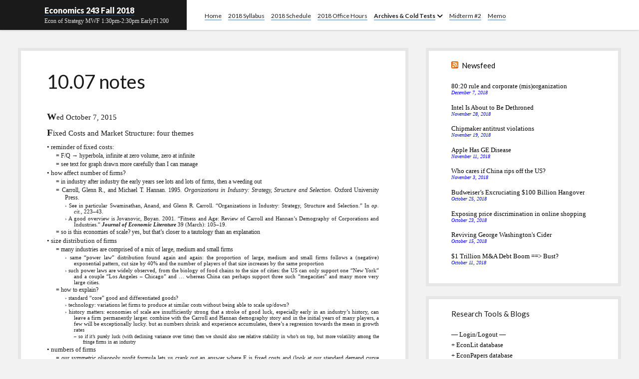

--- FILE ---
content_type: text/html; charset=UTF-8
request_url: https://econ243.academic.wlu.edu/class-notes/10-07-notes/
body_size: 14887
content:
<!DOCTYPE html>

<html lang="en-US">

<head>
	<title>10.07 notes &#8211; Economics 243 Fall 2018</title>
<meta name='robots' content='max-image-preview:large' />
<meta charset="UTF-8" />
<meta name="viewport" content="width=device-width, initial-scale=1" />
<meta name="template" content="Shift 1.26" />
<link rel='dns-prefetch' href='//stats.wp.com' />
<link rel='dns-prefetch' href='//fonts.googleapis.com' />
<link rel='dns-prefetch' href='//widgets.wp.com' />
<link rel='dns-prefetch' href='//s0.wp.com' />
<link rel='dns-prefetch' href='//0.gravatar.com' />
<link rel='dns-prefetch' href='//1.gravatar.com' />
<link rel='dns-prefetch' href='//2.gravatar.com' />
<link rel='dns-prefetch' href='//v0.wordpress.com' />
<link rel='dns-prefetch' href='//jetpack.wordpress.com' />
<link rel='dns-prefetch' href='//public-api.wordpress.com' />
<link rel="alternate" type="application/rss+xml" title="Economics 243 Fall 2018 &raquo; Feed" href="https://econ243.academic.wlu.edu/feed/" />
<link rel="alternate" type="application/rss+xml" title="Economics 243 Fall 2018 &raquo; Comments Feed" href="https://econ243.academic.wlu.edu/comments/feed/" />
<link rel="alternate" title="oEmbed (JSON)" type="application/json+oembed" href="https://econ243.academic.wlu.edu/wp-json/oembed/1.0/embed?url=https%3A%2F%2Fecon243.academic.wlu.edu%2Fclass-notes%2F10-07-notes%2F" />
<link rel="alternate" title="oEmbed (XML)" type="text/xml+oembed" href="https://econ243.academic.wlu.edu/wp-json/oembed/1.0/embed?url=https%3A%2F%2Fecon243.academic.wlu.edu%2Fclass-notes%2F10-07-notes%2F&#038;format=xml" />
<style id='wp-img-auto-sizes-contain-inline-css' type='text/css'>
img:is([sizes=auto i],[sizes^="auto," i]){contain-intrinsic-size:3000px 1500px}
/*# sourceURL=wp-img-auto-sizes-contain-inline-css */
</style>
<style id='wp-emoji-styles-inline-css' type='text/css'>

	img.wp-smiley, img.emoji {
		display: inline !important;
		border: none !important;
		box-shadow: none !important;
		height: 1em !important;
		width: 1em !important;
		margin: 0 0.07em !important;
		vertical-align: -0.1em !important;
		background: none !important;
		padding: 0 !important;
	}
/*# sourceURL=wp-emoji-styles-inline-css */
</style>
<style id='wp-block-library-inline-css' type='text/css'>
:root{--wp-block-synced-color:#7a00df;--wp-block-synced-color--rgb:122,0,223;--wp-bound-block-color:var(--wp-block-synced-color);--wp-editor-canvas-background:#ddd;--wp-admin-theme-color:#007cba;--wp-admin-theme-color--rgb:0,124,186;--wp-admin-theme-color-darker-10:#006ba1;--wp-admin-theme-color-darker-10--rgb:0,107,160.5;--wp-admin-theme-color-darker-20:#005a87;--wp-admin-theme-color-darker-20--rgb:0,90,135;--wp-admin-border-width-focus:2px}@media (min-resolution:192dpi){:root{--wp-admin-border-width-focus:1.5px}}.wp-element-button{cursor:pointer}:root .has-very-light-gray-background-color{background-color:#eee}:root .has-very-dark-gray-background-color{background-color:#313131}:root .has-very-light-gray-color{color:#eee}:root .has-very-dark-gray-color{color:#313131}:root .has-vivid-green-cyan-to-vivid-cyan-blue-gradient-background{background:linear-gradient(135deg,#00d084,#0693e3)}:root .has-purple-crush-gradient-background{background:linear-gradient(135deg,#34e2e4,#4721fb 50%,#ab1dfe)}:root .has-hazy-dawn-gradient-background{background:linear-gradient(135deg,#faaca8,#dad0ec)}:root .has-subdued-olive-gradient-background{background:linear-gradient(135deg,#fafae1,#67a671)}:root .has-atomic-cream-gradient-background{background:linear-gradient(135deg,#fdd79a,#004a59)}:root .has-nightshade-gradient-background{background:linear-gradient(135deg,#330968,#31cdcf)}:root .has-midnight-gradient-background{background:linear-gradient(135deg,#020381,#2874fc)}:root{--wp--preset--font-size--normal:16px;--wp--preset--font-size--huge:42px}.has-regular-font-size{font-size:1em}.has-larger-font-size{font-size:2.625em}.has-normal-font-size{font-size:var(--wp--preset--font-size--normal)}.has-huge-font-size{font-size:var(--wp--preset--font-size--huge)}.has-text-align-center{text-align:center}.has-text-align-left{text-align:left}.has-text-align-right{text-align:right}.has-fit-text{white-space:nowrap!important}#end-resizable-editor-section{display:none}.aligncenter{clear:both}.items-justified-left{justify-content:flex-start}.items-justified-center{justify-content:center}.items-justified-right{justify-content:flex-end}.items-justified-space-between{justify-content:space-between}.screen-reader-text{border:0;clip-path:inset(50%);height:1px;margin:-1px;overflow:hidden;padding:0;position:absolute;width:1px;word-wrap:normal!important}.screen-reader-text:focus{background-color:#ddd;clip-path:none;color:#444;display:block;font-size:1em;height:auto;left:5px;line-height:normal;padding:15px 23px 14px;text-decoration:none;top:5px;width:auto;z-index:100000}html :where(.has-border-color){border-style:solid}html :where([style*=border-top-color]){border-top-style:solid}html :where([style*=border-right-color]){border-right-style:solid}html :where([style*=border-bottom-color]){border-bottom-style:solid}html :where([style*=border-left-color]){border-left-style:solid}html :where([style*=border-width]){border-style:solid}html :where([style*=border-top-width]){border-top-style:solid}html :where([style*=border-right-width]){border-right-style:solid}html :where([style*=border-bottom-width]){border-bottom-style:solid}html :where([style*=border-left-width]){border-left-style:solid}html :where(img[class*=wp-image-]){height:auto;max-width:100%}:where(figure){margin:0 0 1em}html :where(.is-position-sticky){--wp-admin--admin-bar--position-offset:var(--wp-admin--admin-bar--height,0px)}@media screen and (max-width:600px){html :where(.is-position-sticky){--wp-admin--admin-bar--position-offset:0px}}

/*# sourceURL=wp-block-library-inline-css */
</style><style id='global-styles-inline-css' type='text/css'>
:root{--wp--preset--aspect-ratio--square: 1;--wp--preset--aspect-ratio--4-3: 4/3;--wp--preset--aspect-ratio--3-4: 3/4;--wp--preset--aspect-ratio--3-2: 3/2;--wp--preset--aspect-ratio--2-3: 2/3;--wp--preset--aspect-ratio--16-9: 16/9;--wp--preset--aspect-ratio--9-16: 9/16;--wp--preset--color--black: #000000;--wp--preset--color--cyan-bluish-gray: #abb8c3;--wp--preset--color--white: #ffffff;--wp--preset--color--pale-pink: #f78da7;--wp--preset--color--vivid-red: #cf2e2e;--wp--preset--color--luminous-vivid-orange: #ff6900;--wp--preset--color--luminous-vivid-amber: #fcb900;--wp--preset--color--light-green-cyan: #7bdcb5;--wp--preset--color--vivid-green-cyan: #00d084;--wp--preset--color--pale-cyan-blue: #8ed1fc;--wp--preset--color--vivid-cyan-blue: #0693e3;--wp--preset--color--vivid-purple: #9b51e0;--wp--preset--gradient--vivid-cyan-blue-to-vivid-purple: linear-gradient(135deg,rgb(6,147,227) 0%,rgb(155,81,224) 100%);--wp--preset--gradient--light-green-cyan-to-vivid-green-cyan: linear-gradient(135deg,rgb(122,220,180) 0%,rgb(0,208,130) 100%);--wp--preset--gradient--luminous-vivid-amber-to-luminous-vivid-orange: linear-gradient(135deg,rgb(252,185,0) 0%,rgb(255,105,0) 100%);--wp--preset--gradient--luminous-vivid-orange-to-vivid-red: linear-gradient(135deg,rgb(255,105,0) 0%,rgb(207,46,46) 100%);--wp--preset--gradient--very-light-gray-to-cyan-bluish-gray: linear-gradient(135deg,rgb(238,238,238) 0%,rgb(169,184,195) 100%);--wp--preset--gradient--cool-to-warm-spectrum: linear-gradient(135deg,rgb(74,234,220) 0%,rgb(151,120,209) 20%,rgb(207,42,186) 40%,rgb(238,44,130) 60%,rgb(251,105,98) 80%,rgb(254,248,76) 100%);--wp--preset--gradient--blush-light-purple: linear-gradient(135deg,rgb(255,206,236) 0%,rgb(152,150,240) 100%);--wp--preset--gradient--blush-bordeaux: linear-gradient(135deg,rgb(254,205,165) 0%,rgb(254,45,45) 50%,rgb(107,0,62) 100%);--wp--preset--gradient--luminous-dusk: linear-gradient(135deg,rgb(255,203,112) 0%,rgb(199,81,192) 50%,rgb(65,88,208) 100%);--wp--preset--gradient--pale-ocean: linear-gradient(135deg,rgb(255,245,203) 0%,rgb(182,227,212) 50%,rgb(51,167,181) 100%);--wp--preset--gradient--electric-grass: linear-gradient(135deg,rgb(202,248,128) 0%,rgb(113,206,126) 100%);--wp--preset--gradient--midnight: linear-gradient(135deg,rgb(2,3,129) 0%,rgb(40,116,252) 100%);--wp--preset--font-size--small: 12px;--wp--preset--font-size--medium: 20px;--wp--preset--font-size--large: 28px;--wp--preset--font-size--x-large: 42px;--wp--preset--font-size--regular: 16px;--wp--preset--font-size--larger: 38px;--wp--preset--spacing--20: 0.44rem;--wp--preset--spacing--30: 0.67rem;--wp--preset--spacing--40: 1rem;--wp--preset--spacing--50: 1.5rem;--wp--preset--spacing--60: 2.25rem;--wp--preset--spacing--70: 3.38rem;--wp--preset--spacing--80: 5.06rem;--wp--preset--shadow--natural: 6px 6px 9px rgba(0, 0, 0, 0.2);--wp--preset--shadow--deep: 12px 12px 50px rgba(0, 0, 0, 0.4);--wp--preset--shadow--sharp: 6px 6px 0px rgba(0, 0, 0, 0.2);--wp--preset--shadow--outlined: 6px 6px 0px -3px rgb(255, 255, 255), 6px 6px rgb(0, 0, 0);--wp--preset--shadow--crisp: 6px 6px 0px rgb(0, 0, 0);}:where(.is-layout-flex){gap: 0.5em;}:where(.is-layout-grid){gap: 0.5em;}body .is-layout-flex{display: flex;}.is-layout-flex{flex-wrap: wrap;align-items: center;}.is-layout-flex > :is(*, div){margin: 0;}body .is-layout-grid{display: grid;}.is-layout-grid > :is(*, div){margin: 0;}:where(.wp-block-columns.is-layout-flex){gap: 2em;}:where(.wp-block-columns.is-layout-grid){gap: 2em;}:where(.wp-block-post-template.is-layout-flex){gap: 1.25em;}:where(.wp-block-post-template.is-layout-grid){gap: 1.25em;}.has-black-color{color: var(--wp--preset--color--black) !important;}.has-cyan-bluish-gray-color{color: var(--wp--preset--color--cyan-bluish-gray) !important;}.has-white-color{color: var(--wp--preset--color--white) !important;}.has-pale-pink-color{color: var(--wp--preset--color--pale-pink) !important;}.has-vivid-red-color{color: var(--wp--preset--color--vivid-red) !important;}.has-luminous-vivid-orange-color{color: var(--wp--preset--color--luminous-vivid-orange) !important;}.has-luminous-vivid-amber-color{color: var(--wp--preset--color--luminous-vivid-amber) !important;}.has-light-green-cyan-color{color: var(--wp--preset--color--light-green-cyan) !important;}.has-vivid-green-cyan-color{color: var(--wp--preset--color--vivid-green-cyan) !important;}.has-pale-cyan-blue-color{color: var(--wp--preset--color--pale-cyan-blue) !important;}.has-vivid-cyan-blue-color{color: var(--wp--preset--color--vivid-cyan-blue) !important;}.has-vivid-purple-color{color: var(--wp--preset--color--vivid-purple) !important;}.has-black-background-color{background-color: var(--wp--preset--color--black) !important;}.has-cyan-bluish-gray-background-color{background-color: var(--wp--preset--color--cyan-bluish-gray) !important;}.has-white-background-color{background-color: var(--wp--preset--color--white) !important;}.has-pale-pink-background-color{background-color: var(--wp--preset--color--pale-pink) !important;}.has-vivid-red-background-color{background-color: var(--wp--preset--color--vivid-red) !important;}.has-luminous-vivid-orange-background-color{background-color: var(--wp--preset--color--luminous-vivid-orange) !important;}.has-luminous-vivid-amber-background-color{background-color: var(--wp--preset--color--luminous-vivid-amber) !important;}.has-light-green-cyan-background-color{background-color: var(--wp--preset--color--light-green-cyan) !important;}.has-vivid-green-cyan-background-color{background-color: var(--wp--preset--color--vivid-green-cyan) !important;}.has-pale-cyan-blue-background-color{background-color: var(--wp--preset--color--pale-cyan-blue) !important;}.has-vivid-cyan-blue-background-color{background-color: var(--wp--preset--color--vivid-cyan-blue) !important;}.has-vivid-purple-background-color{background-color: var(--wp--preset--color--vivid-purple) !important;}.has-black-border-color{border-color: var(--wp--preset--color--black) !important;}.has-cyan-bluish-gray-border-color{border-color: var(--wp--preset--color--cyan-bluish-gray) !important;}.has-white-border-color{border-color: var(--wp--preset--color--white) !important;}.has-pale-pink-border-color{border-color: var(--wp--preset--color--pale-pink) !important;}.has-vivid-red-border-color{border-color: var(--wp--preset--color--vivid-red) !important;}.has-luminous-vivid-orange-border-color{border-color: var(--wp--preset--color--luminous-vivid-orange) !important;}.has-luminous-vivid-amber-border-color{border-color: var(--wp--preset--color--luminous-vivid-amber) !important;}.has-light-green-cyan-border-color{border-color: var(--wp--preset--color--light-green-cyan) !important;}.has-vivid-green-cyan-border-color{border-color: var(--wp--preset--color--vivid-green-cyan) !important;}.has-pale-cyan-blue-border-color{border-color: var(--wp--preset--color--pale-cyan-blue) !important;}.has-vivid-cyan-blue-border-color{border-color: var(--wp--preset--color--vivid-cyan-blue) !important;}.has-vivid-purple-border-color{border-color: var(--wp--preset--color--vivid-purple) !important;}.has-vivid-cyan-blue-to-vivid-purple-gradient-background{background: var(--wp--preset--gradient--vivid-cyan-blue-to-vivid-purple) !important;}.has-light-green-cyan-to-vivid-green-cyan-gradient-background{background: var(--wp--preset--gradient--light-green-cyan-to-vivid-green-cyan) !important;}.has-luminous-vivid-amber-to-luminous-vivid-orange-gradient-background{background: var(--wp--preset--gradient--luminous-vivid-amber-to-luminous-vivid-orange) !important;}.has-luminous-vivid-orange-to-vivid-red-gradient-background{background: var(--wp--preset--gradient--luminous-vivid-orange-to-vivid-red) !important;}.has-very-light-gray-to-cyan-bluish-gray-gradient-background{background: var(--wp--preset--gradient--very-light-gray-to-cyan-bluish-gray) !important;}.has-cool-to-warm-spectrum-gradient-background{background: var(--wp--preset--gradient--cool-to-warm-spectrum) !important;}.has-blush-light-purple-gradient-background{background: var(--wp--preset--gradient--blush-light-purple) !important;}.has-blush-bordeaux-gradient-background{background: var(--wp--preset--gradient--blush-bordeaux) !important;}.has-luminous-dusk-gradient-background{background: var(--wp--preset--gradient--luminous-dusk) !important;}.has-pale-ocean-gradient-background{background: var(--wp--preset--gradient--pale-ocean) !important;}.has-electric-grass-gradient-background{background: var(--wp--preset--gradient--electric-grass) !important;}.has-midnight-gradient-background{background: var(--wp--preset--gradient--midnight) !important;}.has-small-font-size{font-size: var(--wp--preset--font-size--small) !important;}.has-medium-font-size{font-size: var(--wp--preset--font-size--medium) !important;}.has-large-font-size{font-size: var(--wp--preset--font-size--large) !important;}.has-x-large-font-size{font-size: var(--wp--preset--font-size--x-large) !important;}
/*# sourceURL=global-styles-inline-css */
</style>

<style id='classic-theme-styles-inline-css' type='text/css'>
/*! This file is auto-generated */
.wp-block-button__link{color:#fff;background-color:#32373c;border-radius:9999px;box-shadow:none;text-decoration:none;padding:calc(.667em + 2px) calc(1.333em + 2px);font-size:1.125em}.wp-block-file__button{background:#32373c;color:#fff;text-decoration:none}
/*# sourceURL=/wp-includes/css/classic-themes.min.css */
</style>
<link rel='stylesheet' id='contact-form-7-css' href='https://econ243.academic.wlu.edu/wp-content/plugins/contact-form-7/includes/css/styles.css?ver=6.1.4' type='text/css' media='all' />
<link rel='stylesheet' id='h5p-plugin-styles-css' href='https://econ243.academic.wlu.edu/wp-content/plugins/h5p/h5p-php-library/styles/h5p.css?ver=1.16.2' type='text/css' media='all' />
<link rel='stylesheet' id='ct-shift-google-fonts-css' href='//fonts.googleapis.com/css?family=Lato%3A400%2C400i%2C700%2C900&#038;subset=latin%2Clatin-ext&#038;display=swap&#038;ver=26e19a010c9f1caf078931492cd14681' type='text/css' media='all' />
<link rel='stylesheet' id='ct-shift-font-awesome-css' href='https://econ243.academic.wlu.edu/wp-content/themes/shift/assets/font-awesome/css/all.min.css?ver=26e19a010c9f1caf078931492cd14681' type='text/css' media='all' />
<link rel='stylesheet' id='ct-shift-style-css' href='https://econ243.academic.wlu.edu/wp-content/themes/shift/style.css?ver=26e19a010c9f1caf078931492cd14681' type='text/css' media='all' />
<link rel='stylesheet' id='jetpack_likes-css' href='https://econ243.academic.wlu.edu/wp-content/plugins/jetpack/modules/likes/style.css?ver=15.4' type='text/css' media='all' />
<link rel='stylesheet' id='jetpack-subscriptions-css' href='https://econ243.academic.wlu.edu/wp-content/plugins/jetpack/_inc/build/subscriptions/subscriptions.min.css?ver=15.4' type='text/css' media='all' />
<script type="text/javascript" src="https://econ243.academic.wlu.edu/wp-includes/js/jquery/jquery.min.js?ver=3.7.1" id="jquery-core-js"></script>
<script type="text/javascript" src="https://econ243.academic.wlu.edu/wp-includes/js/jquery/jquery-migrate.min.js?ver=3.4.1" id="jquery-migrate-js"></script>
<link rel="https://api.w.org/" href="https://econ243.academic.wlu.edu/wp-json/" /><link rel="alternate" title="JSON" type="application/json" href="https://econ243.academic.wlu.edu/wp-json/wp/v2/pages/1999" /><link rel="EditURI" type="application/rsd+xml" title="RSD" href="https://econ243.academic.wlu.edu/xmlrpc.php?rsd" />

<link rel="canonical" href="https://econ243.academic.wlu.edu/class-notes/10-07-notes/" />
<link rel='shortlink' href='https://econ243.academic.wlu.edu/?p=1999' />
<script type="text/javascript">
(function(url){
	if(/(?:Chrome\/26\.0\.1410\.63 Safari\/537\.31|WordfenceTestMonBot)/.test(navigator.userAgent)){ return; }
	var addEvent = function(evt, handler) {
		if (window.addEventListener) {
			document.addEventListener(evt, handler, false);
		} else if (window.attachEvent) {
			document.attachEvent('on' + evt, handler);
		}
	};
	var removeEvent = function(evt, handler) {
		if (window.removeEventListener) {
			document.removeEventListener(evt, handler, false);
		} else if (window.detachEvent) {
			document.detachEvent('on' + evt, handler);
		}
	};
	var evts = 'contextmenu dblclick drag dragend dragenter dragleave dragover dragstart drop keydown keypress keyup mousedown mousemove mouseout mouseover mouseup mousewheel scroll'.split(' ');
	var logHuman = function() {
		if (window.wfLogHumanRan) { return; }
		window.wfLogHumanRan = true;
		var wfscr = document.createElement('script');
		wfscr.type = 'text/javascript';
		wfscr.async = true;
		wfscr.src = url + '&r=' + Math.random();
		(document.getElementsByTagName('head')[0]||document.getElementsByTagName('body')[0]).appendChild(wfscr);
		for (var i = 0; i < evts.length; i++) {
			removeEvent(evts[i], logHuman);
		}
	};
	for (var i = 0; i < evts.length; i++) {
		addEvent(evts[i], logHuman);
	}
})('//econ243.academic.wlu.edu/?wordfence_lh=1&hid=CEC4CC0ED76F2BF829C1F6DB86A61E0D');
</script>	<style>img#wpstats{display:none}</style>
		
<!-- Jetpack Open Graph Tags -->
<meta property="og:type" content="article" />
<meta property="og:title" content="10.07 notes" />
<meta property="og:url" content="https://econ243.academic.wlu.edu/class-notes/10-07-notes/" />
<meta property="og:description" content="Wed October 7, 2015 Fixed Costs and Market Structure: four themes • reminder of fixed costs: = F/Q → hyperbola, infinite at zero volume, zero at infinite = see text for graph drawn more carefully t…" />
<meta property="article:published_time" content="2015-10-09T16:51:07+00:00" />
<meta property="article:modified_time" content="2015-10-09T17:19:01+00:00" />
<meta property="og:site_name" content="Economics 243 Fall 2018" />
<meta property="og:image" content="https://s0.wp.com/i/blank.jpg" />
<meta property="og:image:width" content="200" />
<meta property="og:image:height" content="200" />
<meta property="og:image:alt" content="" />
<meta property="og:locale" content="en_US" />
<meta name="twitter:text:title" content="10.07 notes" />
<meta name="twitter:card" content="summary" />

<!-- End Jetpack Open Graph Tags -->

	<link rel="stylesheet" type="text/css" href="https://econ243.academic.wlu.edu?custom-css=1&#038;csblog=20&#038;cscache=5&#038;csrev=174" />
	<!-- Fonts Plugin CSS - https://fontsplugin.com/ -->
	<style>
			</style>
	<!-- Fonts Plugin CSS -->
	</head>

<body id="shift" class="wp-singular page-template-default page page-id-1999 page-child parent-pageid-1830 wp-theme-shift">
<a class="skip-content" href="#main">Press &quot;Enter&quot; to skip to content</a>
<div id="overflow-container" class="overflow-container">
			<header class="site-header" id="site-header" role="banner">
		<div class="max-width">
			<div id="title-container" class="title-container has-tagline">
				<div id='site-title' class='site-title'><a href='https://econ243.academic.wlu.edu'>Economics 243 Fall 2018</a></div>				<p class="tagline">Econ of Strategy MWF 1:30pm-2:30pm EarlyFl 200</p>			</div>
			<button id="toggle-navigation" class="toggle-navigation" name="toggle-navigation" aria-expanded="false">
				<span class="screen-reader-text">open menu</span>
				<svg width="24px" height="18px" viewBox="0 0 24 18" version="1.1" xmlns="http://www.w3.org/2000/svg" xmlns:xlink="http://www.w3.org/1999/xlink">
				    <g stroke="none" stroke-width="1" fill="none" fill-rule="evenodd">
				        <g transform="translate(-148.000000, -36.000000)" fill="#6B6B6B">
				            <g transform="translate(123.000000, 25.000000)">
				                <g transform="translate(25.000000, 11.000000)">
				                    <rect x="0" y="16" width="24" height="2"></rect>
				                    <rect x="0" y="8" width="24" height="2"></rect>
				                    <rect x="0" y="0" width="24" height="2"></rect>
				                </g>
				            </g>
				        </g>
				    </g>
				</svg>			</button>
			<div id="menu-primary-container" class="menu-primary-container">
				<div class="menu-inner-container">
					<div id="menu-primary" class="menu-container menu-primary" role="navigation">
    <nav class="menu"><ul id="menu-primary-items" class="menu-primary-items"><li id="menu-item-1190" class="menu-item menu-item-type-custom menu-item-object-custom menu-item-home menu-item-1190"><a href="http://econ243.academic.wlu.edu/">Home</a></li>
<li id="menu-item-3679" class="menu-item menu-item-type-post_type menu-item-object-page menu-item-3679"><a href="https://econ243.academic.wlu.edu/2018-syllabus-schedule/">2018 Syllabus</a></li>
<li id="menu-item-3700" class="menu-item menu-item-type-post_type menu-item-object-page menu-item-3700"><a href="https://econ243.academic.wlu.edu/2018-schedule/">2018 Schedule</a></li>
<li id="menu-item-3695" class="menu-item menu-item-type-post_type menu-item-object-page menu-item-3695"><a href="https://econ243.academic.wlu.edu/office-hours/">2018 Office Hours</a></li>
<li id="menu-item-1196" class="menu-item menu-item-type-post_type menu-item-object-page current-menu-ancestor current_page_ancestor menu-item-has-children menu-item-1196"><a href="https://econ243.academic.wlu.edu/schedule/">Archives &amp; Cold Tests</a><button class="toggle-dropdown" aria-expanded="false" name="toggle-dropdown"><span class="screen-reader-text">open menu</span><i class="fas fa-angle-down"></i></button>
<ul class="sub-menu">
	<li id="menu-item-3866" class="menu-item menu-item-type-post_type menu-item-object-page menu-item-3866"><a href="https://econ243.academic.wlu.edu/midterm-1-review-guide/">Midterm #1 Review Guide</a></li>
	<li id="menu-item-3831" class="menu-item menu-item-type-post_type menu-item-object-page menu-item-3831"><a href="https://econ243.academic.wlu.edu/beer-paper-3/">Beer Paper</a></li>
	<li id="menu-item-3768" class="menu-item menu-item-type-post_type menu-item-object-page menu-item-3768"><a href="https://econ243.academic.wlu.edu/3767-2/">HW #1</a></li>
	<li id="menu-item-3870" class="menu-item menu-item-type-post_type menu-item-object-page menu-item-3870"><a href="https://econ243.academic.wlu.edu/midterm-1/">Midterm #1</a></li>
	<li id="menu-item-2130" class="menu-item menu-item-type-post_type menu-item-object-page menu-item-2130"><a href="https://econ243.academic.wlu.edu/beer-bibliography/">Beer Bibliography</a></li>
	<li id="menu-item-3914" class="menu-item menu-item-type-post_type menu-item-object-page menu-item-3914"><a href="https://econ243.academic.wlu.edu/paper-2/">Paper #2</a></li>
	<li id="menu-item-2964" class="menu-item menu-item-type-post_type menu-item-object-page menu-item-has-children menu-item-2964"><a href="https://econ243.academic.wlu.edu/schedule/2016-archive/">2016 Archive</a><button class="toggle-dropdown" aria-expanded="false" name="toggle-dropdown"><span class="screen-reader-text">open menu</span><i class="fas fa-angle-down"></i></button>
	<ul class="sub-menu">
		<li id="menu-item-2362" class="menu-item menu-item-type-post_type menu-item-object-page menu-item-2362"><a href="https://econ243.academic.wlu.edu/winter-2016-syllabus/">Winter 2016 Syllabus</a></li>
		<li id="menu-item-2336" class="menu-item menu-item-type-post_type menu-item-object-page menu-item-2336"><a href="https://econ243.academic.wlu.edu/schedule2016winter/">Winter 2016 Schedule</a></li>
		<li id="menu-item-2415" class="menu-item menu-item-type-post_type menu-item-object-page menu-item-2415"><a href="https://econ243.academic.wlu.edu/2414-2/">Blog Post Schedule</a></li>
		<li id="menu-item-2422" class="menu-item menu-item-type-post_type menu-item-object-page menu-item-2422"><a href="https://econ243.academic.wlu.edu/blog-topic-list/">Blog Topic List</a></li>
		<li id="menu-item-2398" class="menu-item menu-item-type-post_type menu-item-object-page menu-item-2398"><a href="https://econ243.academic.wlu.edu/paper-1-beer/">Paper #1 (beer)</a></li>
		<li id="menu-item-2504" class="menu-item menu-item-type-post_type menu-item-object-page menu-item-2504"><a href="https://econ243.academic.wlu.edu/paper-2-steel/">Paper #2 Steel</a></li>
		<li id="menu-item-2724" class="menu-item menu-item-type-post_type menu-item-object-page menu-item-2724"><a href="https://econ243.academic.wlu.edu/2016-beer-paper-3/">2016: Beer Paper #3</a></li>
		<li id="menu-item-2834" class="menu-item menu-item-type-post_type menu-item-object-page menu-item-2834"><a href="https://econ243.academic.wlu.edu/2016-steel-paper-4/">2016: Steel – Paper #4</a></li>
	</ul>
</li>
	<li id="menu-item-2329" class="menu-item menu-item-type-post_type menu-item-object-page current-menu-ancestor current_page_ancestor menu-item-has-children menu-item-2329"><a href="https://econ243.academic.wlu.edu/fall-2015-archive/">Fall 2015 Archive</a><button class="toggle-dropdown" aria-expanded="false" name="toggle-dropdown"><span class="screen-reader-text">open menu</span><i class="fas fa-angle-down"></i></button>
	<ul class="sub-menu">
		<li id="menu-item-1742" class="menu-item menu-item-type-post_type menu-item-object-page menu-item-1742"><a href="https://econ243.academic.wlu.edu/2015-syllabus/">Fall 2015 Syllabus</a></li>
		<li id="menu-item-1747" class="menu-item menu-item-type-post_type menu-item-object-page menu-item-1747"><a href="https://econ243.academic.wlu.edu/2015-schedule/">2015 Schedule</a></li>
		<li id="menu-item-1769" class="menu-item menu-item-type-post_type menu-item-object-page menu-item-1769"><a href="https://econ243.academic.wlu.edu/2015-texts/">2015 Texts</a></li>
		<li id="menu-item-1855" class="menu-item menu-item-type-post_type menu-item-object-page menu-item-1855"><a href="https://econ243.academic.wlu.edu/paper-1/">Paper #1</a></li>
		<li id="menu-item-1941" class="menu-item menu-item-type-post_type menu-item-object-page menu-item-1941"><a href="https://econ243.academic.wlu.edu/blogs/2nd-paper-assignment/">Paper #2: Steel</a></li>
		<li id="menu-item-2156" class="menu-item menu-item-type-post_type menu-item-object-page menu-item-2156"><a href="https://econ243.academic.wlu.edu/beer-paper-2/">Paper #3: Beer</a></li>
		<li id="menu-item-2274" class="menu-item menu-item-type-post_type menu-item-object-page menu-item-2274"><a href="https://econ243.academic.wlu.edu/final-paper/">Paper #4: Steel Strategy</a></li>
		<li id="menu-item-1957" class="menu-item menu-item-type-post_type menu-item-object-page menu-item-1957"><a href="https://econ243.academic.wlu.edu/blogs/blog-topic-list/">Blog Topic List</a></li>
		<li id="menu-item-1839" class="menu-item menu-item-type-post_type menu-item-object-page current-menu-ancestor current-menu-parent current_page_parent current_page_ancestor menu-item-has-children menu-item-1839"><a href="https://econ243.academic.wlu.edu/class-notes-2/">Class Notes</a><button class="toggle-dropdown" aria-expanded="false" name="toggle-dropdown"><span class="screen-reader-text">open menu</span><i class="fas fa-angle-down"></i></button>
		<ul class="sub-menu">
			<li id="menu-item-1846" class="menu-item menu-item-type-post_type menu-item-object-page menu-item-1846"><a href="https://econ243.academic.wlu.edu/class-notes/class-01/">Class 01</a></li>
			<li id="menu-item-1845" class="menu-item menu-item-type-post_type menu-item-object-page menu-item-1845"><a href="https://econ243.academic.wlu.edu/class-notes/class-02/">Class 02</a></li>
			<li id="menu-item-1853" class="menu-item menu-item-type-post_type menu-item-object-page menu-item-1853"><a href="https://econ243.academic.wlu.edu/class-notes/class-03/">Class 03</a></li>
			<li id="menu-item-1865" class="menu-item menu-item-type-post_type menu-item-object-page menu-item-1865"><a href="https://econ243.academic.wlu.edu/class-notes/class-04/">Class 04</a></li>
			<li id="menu-item-1862" class="menu-item menu-item-type-post_type menu-item-object-page menu-item-1862"><a href="https://econ243.academic.wlu.edu/class-notes/class-05/">Class 05</a></li>
			<li id="menu-item-1879" class="menu-item menu-item-type-post_type menu-item-object-page menu-item-1879"><a href="https://econ243.academic.wlu.edu/class-06/">Class 06</a></li>
			<li id="menu-item-1876" class="menu-item menu-item-type-post_type menu-item-object-page menu-item-1876"><a href="https://econ243.academic.wlu.edu/class-07-steel/">Class 07: Steel</a></li>
			<li id="menu-item-1922" class="menu-item menu-item-type-post_type menu-item-object-page menu-item-1922"><a href="https://econ243.academic.wlu.edu/09-28-class/">09.28 class</a></li>
			<li id="menu-item-1914" class="menu-item menu-item-type-post_type menu-item-object-page menu-item-1914"><a href="https://econ243.academic.wlu.edu/class-notes/1908-2/">09.30 class</a></li>
			<li id="menu-item-1952" class="menu-item menu-item-type-post_type menu-item-object-page menu-item-1952"><a href="https://econ243.academic.wlu.edu/class-notes/10-05-notes/">10.05 notes</a></li>
			<li id="menu-item-2007" class="menu-item menu-item-type-post_type menu-item-object-page current-menu-item page_item page-item-1999 current_page_item menu-item-2007"><a href="https://econ243.academic.wlu.edu/class-notes/10-07-notes/" aria-current="page">10.07 notes</a></li>
			<li id="menu-item-2052" class="menu-item menu-item-type-post_type menu-item-object-page menu-item-2052"><a href="https://econ243.academic.wlu.edu/class-notes/10-14-notes/">10.14 notes</a></li>
			<li id="menu-item-2207" class="menu-item menu-item-type-post_type menu-item-object-page menu-item-2207"><a href="https://econ243.academic.wlu.edu/class-notes/11-13-notes/">11.13 notes</a></li>
		</ul>
</li>
	</ul>
</li>
	<li id="menu-item-1736" class="menu-item menu-item-type-post_type menu-item-object-page menu-item-has-children menu-item-1736"><a href="https://econ243.academic.wlu.edu/2015-archive/">2014 Archive</a><button class="toggle-dropdown" aria-expanded="false" name="toggle-dropdown"><span class="screen-reader-text">open menu</span><i class="fas fa-angle-down"></i></button>
	<ul class="sub-menu">
		<li id="menu-item-1249" class="menu-item menu-item-type-post_type menu-item-object-page menu-item-1249"><a href="https://econ243.academic.wlu.edu/2014-syllabus/">2014 Syllabus</a></li>
		<li id="menu-item-1258" class="menu-item menu-item-type-post_type menu-item-object-page menu-item-1258"><a href="https://econ243.academic.wlu.edu/2014-schedule/">2014 Schedule</a></li>
	</ul>
</li>
	<li id="menu-item-1245" class="menu-item menu-item-type-post_type menu-item-object-page menu-item-has-children menu-item-1245"><a href="https://econ243.academic.wlu.edu/schedule/fall-2013-syllabus-cold-tests/">2013 Syllabus &amp; Cold Tests</a><button class="toggle-dropdown" aria-expanded="false" name="toggle-dropdown"><span class="screen-reader-text">open menu</span><i class="fas fa-angle-down"></i></button>
	<ul class="sub-menu">
		<li id="menu-item-1231" class="menu-item menu-item-type-post_type menu-item-object-page menu-item-1231"><a href="https://econ243.academic.wlu.edu/schedule/fall-2013-syllabus-cold-tests/2013-syllabus/">2013 Syllabus</a></li>
		<li id="menu-item-1229" class="menu-item menu-item-type-post_type menu-item-object-page menu-item-1229"><a href="https://econ243.academic.wlu.edu/schedule/fall-2013-syllabus-cold-tests/fall-2013-schedule/">2013 Schedule</a></li>
		<li id="menu-item-1175" class="menu-item menu-item-type-post_type menu-item-object-page menu-item-1175"><a href="https://econ243.academic.wlu.edu/schedule/fall-2013-syllabus-cold-tests/2013-final/">2013 Final</a></li>
		<li id="menu-item-1207" class="menu-item menu-item-type-post_type menu-item-object-page menu-item-1207"><a href="https://econ243.academic.wlu.edu/schedule/fall-2013-syllabus-cold-tests/2013-mt2/">2013 MT#2</a></li>
		<li id="menu-item-1205" class="menu-item menu-item-type-post_type menu-item-object-page menu-item-1205"><a href="https://econ243.academic.wlu.edu/schedule/fall-2013-syllabus-cold-tests/2013-midterm-1/">2013 MT #1</a></li>
		<li id="menu-item-1206" class="menu-item menu-item-type-post_type menu-item-object-page menu-item-1206"><a href="https://econ243.academic.wlu.edu/schedule/fall-2013-syllabus-cold-tests/mt-1/">2013 MT #1 Guidelines</a></li>
	</ul>
</li>
	<li id="menu-item-1246" class="menu-item menu-item-type-post_type menu-item-object-page menu-item-has-children menu-item-1246"><a href="https://econ243.academic.wlu.edu/schedule/fall-2012-syllabus-cold-tests/">2012 Syllabus &amp; Cold Tests</a><button class="toggle-dropdown" aria-expanded="false" name="toggle-dropdown"><span class="screen-reader-text">open menu</span><i class="fas fa-angle-down"></i></button>
	<ul class="sub-menu">
		<li id="menu-item-1210" class="menu-item menu-item-type-post_type menu-item-object-page menu-item-1210"><a href="https://econ243.academic.wlu.edu/schedule/fall-2012-syllabus-cold-tests/sample-page/">Fall 2012 Syllabus</a></li>
		<li id="menu-item-1227" class="menu-item menu-item-type-post_type menu-item-object-page menu-item-1227"><a href="https://econ243.academic.wlu.edu/schedule/fall-2012-draft-schedule/">Fall 2012 Schedule</a></li>
		<li id="menu-item-1203" class="menu-item menu-item-type-post_type menu-item-object-page menu-item-1203"><a href="https://econ243.academic.wlu.edu/schedule/fall-2012-syllabus-cold-tests/final-exam/">2012 Final Exam</a></li>
		<li id="menu-item-1204" class="menu-item menu-item-type-post_type menu-item-object-page menu-item-1204"><a href="https://econ243.academic.wlu.edu/schedule/fall-2012-syllabus-cold-tests/1117-2/">2012 MT#2</a></li>
		<li id="menu-item-1209" class="menu-item menu-item-type-post_type menu-item-object-page menu-item-1209"><a href="https://econ243.academic.wlu.edu/schedule/fall-2012-syllabus-cold-tests/notes/">Fall 2012 Handouts</a></li>
	</ul>
</li>
	<li id="menu-item-1197" class="menu-item menu-item-type-post_type menu-item-object-page menu-item-has-children menu-item-1197"><a href="https://econ243.academic.wlu.edu/schedule/midterm/">2007 &amp; 2008 Cold Tests</a><button class="toggle-dropdown" aria-expanded="false" name="toggle-dropdown"><span class="screen-reader-text">open menu</span><i class="fas fa-angle-down"></i></button>
	<ul class="sub-menu">
		<li id="menu-item-1201" class="menu-item menu-item-type-post_type menu-item-object-page menu-item-1201"><a href="https://econ243.academic.wlu.edu/schedule/midterm/2008-mt1/">2008 MT#1</a></li>
		<li id="menu-item-1202" class="menu-item menu-item-type-post_type menu-item-object-page menu-item-1202"><a href="https://econ243.academic.wlu.edu/schedule/midterm/2008-mt2-plus-answers/">2008 MT#2 (plus answers)</a></li>
		<li id="menu-item-1199" class="menu-item menu-item-type-post_type menu-item-object-page menu-item-1199"><a href="https://econ243.academic.wlu.edu/schedule/midterm/2007-midterm-1-answers/">2007 Midterm #1 (answers)</a></li>
		<li id="menu-item-1200" class="menu-item menu-item-type-post_type menu-item-object-page menu-item-1200"><a href="https://econ243.academic.wlu.edu/schedule/midterm/2007-midterm-2/">2007 Midterm #2</a></li>
		<li id="menu-item-1198" class="menu-item menu-item-type-post_type menu-item-object-page menu-item-1198"><a href="https://econ243.academic.wlu.edu/schedule/midterm/2007-final-exam/">2007 Final Exam</a></li>
	</ul>
</li>
	<li id="menu-item-1212" class="menu-item menu-item-type-post_type menu-item-object-page menu-item-has-children menu-item-1212"><a href="https://econ243.academic.wlu.edu/schedule/term-papers/">Past Term Papers</a><button class="toggle-dropdown" aria-expanded="false" name="toggle-dropdown"><span class="screen-reader-text">open menu</span><i class="fas fa-angle-down"></i></button>
	<ul class="sub-menu">
		<li id="menu-item-1213" class="menu-item menu-item-type-post_type menu-item-object-page menu-item-1213"><a href="https://econ243.academic.wlu.edu/schedule/term-papers/airbus-subsidies/">Airbus Subsidies</a></li>
		<li id="menu-item-1214" class="menu-item menu-item-type-post_type menu-item-object-page menu-item-1214"><a href="https://econ243.academic.wlu.edu/schedule/term-papers/the-effect-of-competition-on-price-discrimination-in-the-us-airline-industry/">Airline Price Discrimination</a></li>
		<li id="menu-item-1215" class="menu-item menu-item-type-post_type menu-item-object-page menu-item-1215"><a href="https://econ243.academic.wlu.edu/schedule/term-papers/california-gasoline-market/">California Gasoline Market</a></li>
		<li id="menu-item-1216" class="menu-item menu-item-type-post_type menu-item-object-page menu-item-1216"><a href="https://econ243.academic.wlu.edu/schedule/term-papers/319-2/">Digital Music Industry</a></li>
		<li id="menu-item-1217" class="menu-item menu-item-type-post_type menu-item-object-page menu-item-1217"><a href="https://econ243.academic.wlu.edu/schedule/term-papers/mergers-for-diversification-and-their-effects-on-market-power-and-efficiency/">Diversification: Mergers &#038; Efficiency</a></li>
		<li id="menu-item-1218" class="menu-item menu-item-type-post_type menu-item-object-page menu-item-1218"><a href="https://econ243.academic.wlu.edu/schedule/term-papers/minimum-wage-increases-in-the-fast-food-industry/">Minimum Wages in Fast Food</a></li>
		<li id="menu-item-1219" class="menu-item menu-item-type-post_type menu-item-object-page menu-item-1219"><a href="https://econ243.academic.wlu.edu/schedule/term-papers/new-vs-used-durable-goods/">New vs. Used in the auto industry</a></li>
		<li id="menu-item-1220" class="menu-item menu-item-type-post_type menu-item-object-page menu-item-1220"><a href="https://econ243.academic.wlu.edu/schedule/term-papers/the-rare-earth-element-mining-industry/">Rare Earths</a></li>
		<li id="menu-item-1221" class="menu-item menu-item-type-post_type menu-item-object-page menu-item-1221"><a href="https://econ243.academic.wlu.edu/schedule/term-papers/short-food-supply-chains/">Short Food Supply Chains</a></li>
		<li id="menu-item-1222" class="menu-item menu-item-type-post_type menu-item-object-page menu-item-1222"><a href="https://econ243.academic.wlu.edu/schedule/term-papers/supply-chain-shocks/">Supply Chain Shocks</a></li>
		<li id="menu-item-1223" class="menu-item menu-item-type-post_type menu-item-object-page menu-item-1223"><a href="https://econ243.academic.wlu.edu/schedule/term-papers/vertical-integration-in-soft-drinks/">Vertical Integration in Soft Drinks</a></li>
		<li id="menu-item-1224" class="menu-item menu-item-type-post_type menu-item-object-page menu-item-1224"><a href="https://econ243.academic.wlu.edu/schedule/term-papers/fast-food-in-the-midst-of-an-obesity-epidemic/">Why Fast Food?</a></li>
	</ul>
</li>
	<li id="menu-item-3673" class="menu-item menu-item-type-post_type menu-item-object-page menu-item-has-children menu-item-3673"><a href="https://econ243.academic.wlu.edu/schedule/2017-winter-archives/">2017 Winter Archives</a><button class="toggle-dropdown" aria-expanded="false" name="toggle-dropdown"><span class="screen-reader-text">open menu</span><i class="fas fa-angle-down"></i></button>
	<ul class="sub-menu">
		<li id="menu-item-3163" class="menu-item menu-item-type-post_type menu-item-object-page menu-item-3163"><a href="https://econ243.academic.wlu.edu/schedule-2/">2017 Schedule</a></li>
		<li id="menu-item-2974" class="menu-item menu-item-type-post_type menu-item-object-page menu-item-2974"><a href="https://econ243.academic.wlu.edu/winter-2017-syllabus/">2017 Syllabus</a></li>
		<li id="menu-item-3222" class="menu-item menu-item-type-post_type menu-item-object-page menu-item-has-children menu-item-3222"><a href="https://econ243.academic.wlu.edu/notesgraphshandouts/">2017 Notes/Graphs/Handouts</a><button class="toggle-dropdown" aria-expanded="false" name="toggle-dropdown"><span class="screen-reader-text">open menu</span><i class="fas fa-angle-down"></i></button>
		<ul class="sub-menu">
			<li id="menu-item-3431" class="menu-item menu-item-type-post_type menu-item-object-page menu-item-3431"><a href="https://econ243.academic.wlu.edu/bundling/">Bundling</a></li>
			<li id="menu-item-3235" class="menu-item menu-item-type-post_type menu-item-object-page menu-item-3235"><a href="https://econ243.academic.wlu.edu/monopoly-graph/">Monopoly Graph</a></li>
			<li id="menu-item-2966" class="menu-item menu-item-type-post_type menu-item-object-page menu-item-has-children menu-item-2966"><a href="https://econ243.academic.wlu.edu/case-studies/">Case Studies</a><button class="toggle-dropdown" aria-expanded="false" name="toggle-dropdown"><span class="screen-reader-text">open menu</span><i class="fas fa-angle-down"></i></button>
			<ul class="sub-menu">
				<li id="menu-item-3190" class="menu-item menu-item-type-post_type menu-item-object-page menu-item-3190"><a href="https://econ243.academic.wlu.edu/game-template/">Game Template</a></li>
				<li id="menu-item-2797" class="menu-item menu-item-type-post_type menu-item-object-page menu-item-2797"><a href="https://econ243.academic.wlu.edu/what-is-technology/">What is Technology?</a></li>
				<li id="menu-item-2924" class="menu-item menu-item-type-post_type menu-item-object-page menu-item-2924"><a href="https://econ243.academic.wlu.edu/2892-2/">Gentex</a></li>
			</ul>
</li>
		</ul>
</li>
		<li id="menu-item-1193" class="menu-item menu-item-type-post_type menu-item-object-page menu-item-has-children menu-item-1193"><a href="https://econ243.academic.wlu.edu/blogs/">2017 Blogging &amp; Papers</a><button class="toggle-dropdown" aria-expanded="false" name="toggle-dropdown"><span class="screen-reader-text">open menu</span><i class="fas fa-angle-down"></i></button>
		<ul class="sub-menu">
			<li id="menu-item-1211" class="menu-item menu-item-type-post_type menu-item-object-page menu-item-1211"><a href="https://econ243.academic.wlu.edu/schedule/how-to-read-a-paper/">How to Read a Paper</a></li>
			<li id="menu-item-1194" class="menu-item menu-item-type-post_type menu-item-object-page menu-item-1194"><a href="https://econ243.academic.wlu.edu/blogs/616-2/">Blogging Pointers</a></li>
			<li id="menu-item-1195" class="menu-item menu-item-type-post_type menu-item-object-page menu-item-1195"><a href="https://econ243.academic.wlu.edu/blogs/html-pointers/">HTML Pointers</a></li>
			<li id="menu-item-1208" class="menu-item menu-item-type-post_type menu-item-object-page menu-item-1208"><a href="https://econ243.academic.wlu.edu/schedule/commcenter/">CommCenter</a></li>
			<li id="menu-item-1232" class="menu-item menu-item-type-post_type menu-item-object-page menu-item-1232"><a href="https://econ243.academic.wlu.edu/term-papers/">Generic Paper Guideline</a></li>
			<li id="menu-item-3213" class="menu-item menu-item-type-post_type menu-item-object-page menu-item-3213"><a href="https://econ243.academic.wlu.edu/paper-1-2/">Beer (2017 Paper #1)</a></li>
			<li id="menu-item-3418" class="menu-item menu-item-type-post_type menu-item-object-page menu-item-3418"><a href="https://econ243.academic.wlu.edu/beer-paper/">2017 Beer Paper</a></li>
			<li id="menu-item-3314" class="menu-item menu-item-type-post_type menu-item-object-page menu-item-3314"><a href="https://econ243.academic.wlu.edu/murphree-paper/">Murphree Paper</a></li>
			<li id="menu-item-3529" class="menu-item menu-item-type-post_type menu-item-object-page menu-item-3529"><a href="https://econ243.academic.wlu.edu/final-paper-2/">2017 Winter Final Paper</a></li>
		</ul>
</li>
		<li id="menu-item-3556" class="menu-item menu-item-type-post_type menu-item-object-page menu-item-3556"><a href="https://econ243.academic.wlu.edu/notes-on-intellectual-property/">2017 Notes on Intellectual Property</a></li>
		<li id="menu-item-3426" class="menu-item menu-item-type-post_type menu-item-object-page menu-item-3426"><a href="https://econ243.academic.wlu.edu/blog-topics/">2017 Blog Topics</a></li>
	</ul>
</li>
</ul>
</li>
<li id="menu-item-3989" class="menu-item menu-item-type-post_type menu-item-object-page menu-item-3989"><a href="https://econ243.academic.wlu.edu/midterm-2/">Midterm #2</a></li>
<li id="menu-item-4004" class="menu-item menu-item-type-post_type menu-item-object-page menu-item-4004"><a href="https://econ243.academic.wlu.edu/memo/">Memo</a></li>
</ul></nav></div>
														</div>
			</div>
		</div>
	</header>
		<div class="max-width main-max-width">
				<section id="main" class="main" role="main">
			
    <div id="loop-container" class="loop-container">
        <div class="post-1999 page type-page status-publish hentry entry">
		<article>
		<div class='post-header'>
			<h1 class='post-title'>10.07 notes</h1>
		</div>
				<div class="post-content">
			<p class="base">Wed October 7, 2015</p>
<p class="base">Fixed Costs and Market Structure: four themes</p>
<p class="n1">• reminder of fixed costs:</p>
<p class="n2">= F/Q → hyperbola, infinite at zero volume, zero at infinite</p>
<p class="n2">= see text for graph drawn more carefully than I can manage</p>
<p class="n1">• how affect number of firms?</p>
<p class="n2">= in industry after industry the early years see lots and lots of firms, then a weeding out</p>
<p class="n2">= Carroll, Glenn R., and Michael T. Hannan. 1995. <i>Organizations in Industry: Strategy, Structure and Selection</i>. Oxford University Press.</p>
<p class="n3">› See in particular Swaminathan, Anand, and Glenn R. Carroll. “Organizations in Industry: Strategy, Structure and Selection.” In <i>op. cit.</i>, 223–43.</p>
<p class="n3">› A good overview is Jovanovic, Boyan. 2001. “Fitness and Age: Review of Carroll and Hannan’s Demography of Corporations and Industries.” <b><i>Journal of Economic Literature</i></b> 39 (March): 105–19.</p>
<p class="n2">= so is this economies of scale? yes, but that&#8217;s closer to a tautology than an explanation</p>
<p class="n1">• size distribution of firms</p>
<p class="n2">= many industries are comprised of a mix of large, medium and small firms</p>
<p class="n3">› same &#8220;power law&#8221; distribution found again and again: the proportion of large, medium and small firms follows a (negative) exponential pattern, cut size by 40% and the number of players of that size increases by the same proportion</p>
<p class="n3">› such power laws are widely observed, from the biology of food chains to the size of cities: the US can only support one &#8220;New York&#8221; and a couple &#8220;Los Angeles &#8211; Chicago&#8221; and … whereas China can perhaps support three such &#8220;megacities&#8221; and many more very large cities.</p>
<p class="n2">= how to explain?</p>
<p class="n3">› standard &#8220;core&#8221; good and differentiated goods?</p>
<p class="n3">› technology: variations let firms to produce at similar costs without being able to scale up/down?</p>
<p class="n3">› history matters: economies of scale are insufficiently strong that a stroke of good luck, especially early in an industry&#8217;s history, can leave a firm permanently larger. combine with the Carroll and Hannan demography story and in the initial years of many players, a few will be exceptionally lucky. but as numbers shrink and experience accumulates, there&#8217;s a regression towards the mean in growth rates</p>
<p class="n4">&#8211; so if it&#8217;s purely luck (with declining variance over time) then we should also see relative stability in who&#8217;s on top, but more volatility among the fringe firms in an industry</p>
<p class="n1">• numbers of firms</p>
<p class="n2">= our symmetric oligopoly profit formula lets us crank out an answer where F is fixed costs and (look at our standard demand curve formula) S size is 1/b. then we get:</p>
<p class="n3">› n = (a-c)√S/F &#8211; 1.</p>
<p class="n4">&#8211; if fixed costs are too high or size S too small we get zero firms</p>
<p class="n4">&#8211; if marginal costs are really low we get more firms</p>
<p class="n4">&#8211; it&#8217;s non-linear: if the market doubles, we get 1.4 → 40% more firms (if a market increases 50% then we get 20% more). all holding fixed costs constant. [so in the auto industry, with the rise of China and Brazil and India and so on … 50% growth! … have fixed costs risen? marginal costs? or is there now room for another global players and a proportional number of superluxury makers?]</p>
<p class="n1">• monopoly: what to do if the optimal number of firms n = 1?</p>
<p class="n2">= one answer: government Public Service Authorities that run water and sewage systems, and roads and … but roads are different, the optimal price is zero.</p>
<p class="n2">= analytically, these industries have very low marginal costs relative to fixed costs</p>
<p class="n3">› graphically, that means MC lies below AC</p>
<p class="n4">&#8211; setting MC = MR gives very high prices (such that some people choose not to have running water!)</p>
<p class="n4">&#8211; setting p = MC leaves p &lt; AC so requires subsidies … not common in the US though we are seeing up-front money to lay fiber optic cables</p>
<p class="n4">&#8211; instead set p = AC at D. zero profit condition. in practice means being able to monitor the cost base</p>
<p class="n3">› for water treatment plants and water pipes is not so hard as they&#8217;re very standard with stable technology</p>
<p class="n3">› electricity is harder, as there&#8217;s been both technical change and volatility in the costs of fuel, and costs that vary with topography and density and access to ports and whether they have nuclear power or old, depreciated plants or … large power utilities also have complex management structures, especially if they are allowed to integrate into upstream / downstream / horizontal industries [which in turn muddies their cost base … so regulators try to prevent]</p>
<p class="n3">› hence these details mean a cost base-plus formula invites playing games, with ebb and flow as new opportunities arise and as the politics shift</p>
<p class="n1">• Next: dynamics of firm numbers</p>
<p class="n1">• Blog topics?! &#8211; list</p>
								</div>
	</article>
	</div>    </div>

</section> <!-- .main -->
    <aside class="sidebar sidebar-primary" id="sidebar-primary" role="complementary">
        <h1 class="screen-reader-text">Sidebar</h1>
        <section id="rss-3" class="widget widget_rss"><h2 class="widget-title"><a class="rsswidget rss-widget-feed" href="http://feeds.pinboard.in/rss/u:msmitka/t:Econ243"><img class="rss-widget-icon" style="border:0" width="14" height="14" src="https://econ243.academic.wlu.edu/wp-includes/images/rss.png" alt="RSS" loading="lazy" /></a> <a class="rsswidget rss-widget-title" href="https://pinboard.in/u:msmitka/public/">Newsfeed</a></h2><ul><li><a class='rsswidget' href='https://dilbert.com/'>80:20 rule and corporate (mis)organization</a> <span class="rss-date">December 7, 2018</span></li><li><a class='rsswidget' href='https://www.bloomberg.com/news/articles/2018-11-28/intel-s-chipmaking-throne-is-challenged-by-a-taiwanese-upstart'>Intel Is About to Be Dethroned</a> <span class="rss-date">November 28, 2018</span></li><li><a class='rsswidget' href='https://www.ft.com/content/d626833a-ebb5-11e8-89c8-d36339d835c0'>Chipmaker antitrust violations</a> <span class="rss-date">November 19, 2018</span></li><li><a class='rsswidget' href='https://www.nakedcapitalism.com/2018/11/marshall-auerback-apple-early-case-ges-disease.html'>Apple Has GE Disease</a> <span class="rss-date">November 11, 2018</span></li><li><a class='rsswidget' href='https://ftalphaville.ft.com/2018/11/02/1541166358000/Who-cares-if-China-rips-off-the-US-/'>Who cares if China rips off the US?</a> <span class="rss-date">November 3, 2018</span></li><li><a class='rsswidget' href='https://www.bloomberg.com/opinion/articles/2018-10-25/ab-inbev-s-excruciating-100-billion-hangover?srnd=premium'>Budweiser’s Excruciating $100 Billion Hangover</a> <span class="rss-date">October 25, 2018</span></li><li><a class='rsswidget' href='https://www.youtube.com/watch?v=NZVpbwz6kPk'>Exposing price discrimination in online shopping</a> <span class="rss-date">October 23, 2018</span></li><li><a class='rsswidget' href='https://www.nytimes.com/2018/10/15/dining/drinks/newark-cider-harrison-apple.html?rref=collection%2Fsectioncollection%2Fbusiness&#038;action=click&#038;contentCollection=business&#038;region=stream&#038;module=stream_unit&#038;version=latest&#038;contentPlacement=6&#038;pgtype=sectionfront'>Reviving George Washington&#039;s Cider</a> <span class="rss-date">October 15, 2018</span></li><li><a class='rsswidget' href='https://www.bloomberg.com/graphics/2018-almost-junk-credit-ratings/?srnd=premium'>$1 Trillion M&amp;A Debt Boom ==&gt; Bust?</a> <span class="rss-date">October 11, 2018</span></li></ul></section><section id="linkcat-2" class="widget widget_links"><h2 class="widget-title">Research Tools &amp; Blogs</h2>
	<ul class='xoxo blogroll'>
<li><a href="http://econ243.academic.wlu.edu/wp-login.php">— Login/Logout —</a></li>
<li><a href="http://libguides.wlu.edu/go.php?c=3466826">+ EconLit database</a></li>
<li><a href="http://econpapers.repec.org">+ EconPapers database</a></li>
<li><a href="http://scholar.google.com/" target="_blank">+ Google Scholar</a></li>
<li><a href="http://library.wlu.edu/research/full-text-journal-list/">+ W&amp;L Journal List</a></li>
<li><a href="http://annie.wlu.edu">+ W&amp;L Library ANNIE</a></li>
<li><a href="http://www.wlu.edu/williams-school/commcenter" target="_blank">+ WmsSchool Com Center</a></li>
<li><a href="http://library.wlu.edu/zotero/">+ Zotero (thru library)</a></li>
<li><a href="http://www.krannert.purdue.edu/faculty/smartin/links/elinks.htm" title="IO Links per our textbook&#8217;s author">= Martin IO Links</a></li>
<li><a href="http://autosandeconomics.blogspot.com">Autos &amp; Economics (Prof&#039;s blog)</a></li>
<li><a href="http://dilbert.com/">Dilbert</a></li>
<li><a href="http://economics-games.com/">Online Games (A)</a></li>
<li><a href="http://aireconsim.com/">Online Games (B)</a></li>
<li><a href="https://stratechery.com/">Stratchery</a></li>

	</ul>
</section>
<section id="linkcat-72" class="widget widget_links"><h2 class="widget-title">? Beer Resources ?</h2>
	<ul class='xoxo blogroll'>
<li><a href="http://beerandbrewing.com/">? Beer &amp; Brewing (trade pub)</a></li>
<li><a href="http://www.beerhistory.com/">? Beer History</a></li>
<li><a href="http://www.beeronomics.org/" title="Website of the Beeronomics society, including researchers familiar to us from our readings this term" target="_blank">? Beeronomics (Beer econ assoc)</a></li>
<li><a href="https://www.brewersassociation.org/">? Brewers Association</a></li>
<li><a href="http://www.craftbeer.com/">? Craft Beer</a></li>
<li><a href="http://www.brewersofeurope.org/site/index.php">? European Brewers Assoc</a></li>
<li><a href="http://www.beeronomics.org/links.html">? Links (from beeronomics)</a></li>
<li><a href="http://www.economist.com/topics/beer">? The Economist on beer</a></li>
<li><a href="http://people.oregonstate.edu/~tremblav/">? Tremblay&#039;s Site</a></li>
<li><a href="http://www.virginia.org/craftbeer/">? VA Craft Brewers</a></li>
<li><a href="https://en.wikipedia.org/wiki/Portal:Beer">? Wikipedia of beer</a></li>

	</ul>
</section>
<section id="blog_subscription-2" class="widget widget_blog_subscription jetpack_subscription_widget"><h2 class="widget-title">Subscribe via Email</h2>
			<div class="wp-block-jetpack-subscriptions__container">
			<form action="#" method="post" accept-charset="utf-8" id="subscribe-blog-blog_subscription-2"
				data-blog="43730659"
				data-post_access_level="everybody" >
									<div id="subscribe-text"><p>Enter your email...</p>
</div>
										<p id="subscribe-email">
						<label id="jetpack-subscribe-label"
							class="screen-reader-text"
							for="subscribe-field-blog_subscription-2">
							Email Address						</label>
						<input type="email" name="email" autocomplete="email" required="required"
																					value=""
							id="subscribe-field-blog_subscription-2"
							placeholder="Email Address"
						/>
					</p>

					<p id="subscribe-submit"
											>
						<input type="hidden" name="action" value="subscribe"/>
						<input type="hidden" name="source" value="https://econ243.academic.wlu.edu/class-notes/10-07-notes/"/>
						<input type="hidden" name="sub-type" value="widget"/>
						<input type="hidden" name="redirect_fragment" value="subscribe-blog-blog_subscription-2"/>
						<input type="hidden" id="_wpnonce" name="_wpnonce" value="28f5dd38b4" /><input type="hidden" name="_wp_http_referer" value="/class-notes/10-07-notes/" />						<button type="submit"
															class="wp-block-button__link"
																					name="jetpack_subscriptions_widget"
						>
							Subscribe						</button>
					</p>
							</form>
						</div>
			
</section>    </aside>
</div><!-- .max-width -->
<footer id="site-footer" class="site-footer" role="contentinfo">
        <div class="max-width">
        <div class="design-credit">
            <span>
                <a href="https://www.competethemes.com/shift/" rel="nofollow">Shift WordPress Theme</a> by Compete Themes.            </span>
        </div>
    </div>
</footer>
</div><!-- .overflow-container -->


<script type="speculationrules">
{"prefetch":[{"source":"document","where":{"and":[{"href_matches":"/*"},{"not":{"href_matches":["/wp-*.php","/wp-admin/*","/files/*","/wp-content/*","/wp-content/plugins/*","/wp-content/themes/shift/*","/*\\?(.+)"]}},{"not":{"selector_matches":"a[rel~=\"nofollow\"]"}},{"not":{"selector_matches":".no-prefetch, .no-prefetch a"}}]},"eagerness":"conservative"}]}
</script>
<script type="text/javascript" src="https://econ243.academic.wlu.edu/wp-includes/js/dist/hooks.min.js?ver=dd5603f07f9220ed27f1" id="wp-hooks-js"></script>
<script type="text/javascript" src="https://econ243.academic.wlu.edu/wp-includes/js/dist/i18n.min.js?ver=c26c3dc7bed366793375" id="wp-i18n-js"></script>
<script type="text/javascript" id="wp-i18n-js-after">
/* <![CDATA[ */
wp.i18n.setLocaleData( { 'text direction\u0004ltr': [ 'ltr' ] } );
//# sourceURL=wp-i18n-js-after
/* ]]> */
</script>
<script type="text/javascript" src="https://econ243.academic.wlu.edu/wp-content/plugins/contact-form-7/includes/swv/js/index.js?ver=6.1.4" id="swv-js"></script>
<script type="text/javascript" id="contact-form-7-js-before">
/* <![CDATA[ */
var wpcf7 = {
    "api": {
        "root": "https:\/\/econ243.academic.wlu.edu\/wp-json\/",
        "namespace": "contact-form-7\/v1"
    },
    "cached": 1
};
//# sourceURL=contact-form-7-js-before
/* ]]> */
</script>
<script type="text/javascript" src="https://econ243.academic.wlu.edu/wp-content/plugins/contact-form-7/includes/js/index.js?ver=6.1.4" id="contact-form-7-js"></script>
<script type="text/javascript" id="sbaw-main-js-extra">
/* <![CDATA[ */
var sbawAjax = {"ajaxurl":"https://econ243.academic.wlu.edu/wp-admin/admin-ajax.php"};
var sbawAjax = {"ajaxurl":"https://econ243.academic.wlu.edu/wp-admin/admin-ajax.php"};
//# sourceURL=sbaw-main-js-extra
/* ]]> */
</script>
<script type="text/javascript" src="https://econ243.academic.wlu.edu/wp-content/plugins/simple-blog-authors-widget/js/main.js?ver=1.0" id="sbaw-main-js"></script>
<script type="text/javascript" id="ct-shift-js-js-extra">
/* <![CDATA[ */
var ct_shift_objectL10n = {"openMenu":"open menu","closeMenu":"close menu","openChildMenu":"open dropdown menu","closeChildMenu":"close dropdown menu"};
//# sourceURL=ct-shift-js-js-extra
/* ]]> */
</script>
<script type="text/javascript" src="https://econ243.academic.wlu.edu/wp-content/themes/shift/js/build/production.min.js?ver=26e19a010c9f1caf078931492cd14681" id="ct-shift-js-js"></script>
<script type="text/javascript" id="jetpack-stats-js-before">
/* <![CDATA[ */
_stq = window._stq || [];
_stq.push([ "view", {"v":"ext","blog":"43730659","post":"1999","tz":"0","srv":"econ243.academic.wlu.edu","j":"1:15.4"} ]);
_stq.push([ "clickTrackerInit", "43730659", "1999" ]);
//# sourceURL=jetpack-stats-js-before
/* ]]> */
</script>
<script type="text/javascript" src="https://stats.wp.com/e-202604.js" id="jetpack-stats-js" defer="defer" data-wp-strategy="defer"></script>
<script id="wp-emoji-settings" type="application/json">
{"baseUrl":"https://s.w.org/images/core/emoji/17.0.2/72x72/","ext":".png","svgUrl":"https://s.w.org/images/core/emoji/17.0.2/svg/","svgExt":".svg","source":{"concatemoji":"https://econ243.academic.wlu.edu/wp-includes/js/wp-emoji-release.min.js?ver=26e19a010c9f1caf078931492cd14681"}}
</script>
<script type="module">
/* <![CDATA[ */
/*! This file is auto-generated */
const a=JSON.parse(document.getElementById("wp-emoji-settings").textContent),o=(window._wpemojiSettings=a,"wpEmojiSettingsSupports"),s=["flag","emoji"];function i(e){try{var t={supportTests:e,timestamp:(new Date).valueOf()};sessionStorage.setItem(o,JSON.stringify(t))}catch(e){}}function c(e,t,n){e.clearRect(0,0,e.canvas.width,e.canvas.height),e.fillText(t,0,0);t=new Uint32Array(e.getImageData(0,0,e.canvas.width,e.canvas.height).data);e.clearRect(0,0,e.canvas.width,e.canvas.height),e.fillText(n,0,0);const a=new Uint32Array(e.getImageData(0,0,e.canvas.width,e.canvas.height).data);return t.every((e,t)=>e===a[t])}function p(e,t){e.clearRect(0,0,e.canvas.width,e.canvas.height),e.fillText(t,0,0);var n=e.getImageData(16,16,1,1);for(let e=0;e<n.data.length;e++)if(0!==n.data[e])return!1;return!0}function u(e,t,n,a){switch(t){case"flag":return n(e,"\ud83c\udff3\ufe0f\u200d\u26a7\ufe0f","\ud83c\udff3\ufe0f\u200b\u26a7\ufe0f")?!1:!n(e,"\ud83c\udde8\ud83c\uddf6","\ud83c\udde8\u200b\ud83c\uddf6")&&!n(e,"\ud83c\udff4\udb40\udc67\udb40\udc62\udb40\udc65\udb40\udc6e\udb40\udc67\udb40\udc7f","\ud83c\udff4\u200b\udb40\udc67\u200b\udb40\udc62\u200b\udb40\udc65\u200b\udb40\udc6e\u200b\udb40\udc67\u200b\udb40\udc7f");case"emoji":return!a(e,"\ud83e\u1fac8")}return!1}function f(e,t,n,a){let r;const o=(r="undefined"!=typeof WorkerGlobalScope&&self instanceof WorkerGlobalScope?new OffscreenCanvas(300,150):document.createElement("canvas")).getContext("2d",{willReadFrequently:!0}),s=(o.textBaseline="top",o.font="600 32px Arial",{});return e.forEach(e=>{s[e]=t(o,e,n,a)}),s}function r(e){var t=document.createElement("script");t.src=e,t.defer=!0,document.head.appendChild(t)}a.supports={everything:!0,everythingExceptFlag:!0},new Promise(t=>{let n=function(){try{var e=JSON.parse(sessionStorage.getItem(o));if("object"==typeof e&&"number"==typeof e.timestamp&&(new Date).valueOf()<e.timestamp+604800&&"object"==typeof e.supportTests)return e.supportTests}catch(e){}return null}();if(!n){if("undefined"!=typeof Worker&&"undefined"!=typeof OffscreenCanvas&&"undefined"!=typeof URL&&URL.createObjectURL&&"undefined"!=typeof Blob)try{var e="postMessage("+f.toString()+"("+[JSON.stringify(s),u.toString(),c.toString(),p.toString()].join(",")+"));",a=new Blob([e],{type:"text/javascript"});const r=new Worker(URL.createObjectURL(a),{name:"wpTestEmojiSupports"});return void(r.onmessage=e=>{i(n=e.data),r.terminate(),t(n)})}catch(e){}i(n=f(s,u,c,p))}t(n)}).then(e=>{for(const n in e)a.supports[n]=e[n],a.supports.everything=a.supports.everything&&a.supports[n],"flag"!==n&&(a.supports.everythingExceptFlag=a.supports.everythingExceptFlag&&a.supports[n]);var t;a.supports.everythingExceptFlag=a.supports.everythingExceptFlag&&!a.supports.flag,a.supports.everything||((t=a.source||{}).concatemoji?r(t.concatemoji):t.wpemoji&&t.twemoji&&(r(t.twemoji),r(t.wpemoji)))});
//# sourceURL=https://econ243.academic.wlu.edu/wp-includes/js/wp-emoji-loader.min.js
/* ]]> */
</script>

</body>
</html>

--- FILE ---
content_type: text/css;charset=UTF-8
request_url: https://econ243.academic.wlu.edu/?custom-css=1&csblog=20&cscache=5&csrev=174
body_size: 1700
content:
.widget,widget-area,widget-entries {
font-size:10pt;
font-family:serif, 'Times New Roman';
}

.widget ul li {
color:#444;
margin-bottom:6px;
font-size:13px;
line-height:1.2;
}

.widget a {
font-weight:400;
text-decoration:none;
color:black;
border:0;
}

span.rss-date {
color:blue;
font-size:.8em;
}

h1.entry-title {
font-size:16px;
line-height:1.2em;
margin-right:0;
font-weight:600;
font-family:Times;
}

.entry-title a {
color:#503010;
}

.entry-title a:hover,.entry-title a:focus,.entry-title a:active {
color:#9A6A3A;
border-bottom:2px solid rgba(0,12,24,.4);
}

p.note {
text-align:justify;
font-size:90%;
color:#0B615E;
font-family:cursive;
margin:0 16pt 8pt;
}

.post-date {
font-size:.8em;
}

span.Apple-tab-span {
white-space:pre;
}

span.aside {
font-size:85%;
color:green;
font-family:cursive "Lucida Handwriting";
}

span.note {
font-size:90%;
color:#0B615E;
font-family:cursive;
}

sup.note {
color:#0B615E;
font-family:cursive;
font-weight:600;
font-size:80%;
}

span.comment {
font-size:85%;
font-family:cursive;
color:#0B3B39;
font-weight:700;
}

a.more-link {
font-weight:bold;
font-style:italic;
font-family:serif;
}

a {
text-decoration:none;
border-bottom:2px solid rgba(0,102,204,.4);
}

a:hover {
font-weight:500;
}

ul.base,li.base {
font-family:'Times New Roman';
text-align:justify;
font-size:11pt;
line-height:1.4em;
margin-top:8pt;
margin-bottom:8pt;
}

p {
font-family:'Times New Roman';
text-align:justify;
font-size:11pt;
line-height:1.4em;
margin-top:8pt;
margin-bottom:8pt;
}

p.base {
font-family:'Times New Roman';
text-align:justify;
font-size:11pt;
line-height:1.4em;
margin-top:8pt;
margin-bottom:8pt;
}

p.base:first-letter {
font-size:1.3em;
font-weight:800;
margin-top:8pt;
margin-bottom:12pt;
}

.hi {
text-align:justify;
padding-left:22px;
text-indent:-22px;
margin:0 0 8pt;
}

.mid {
text-align:center;
margin:0 0 8pt;
}

.in {
text-align:justify;
text-indent:22px;
}

.dblin {
text-align:justify;
font-size:90%;
margin:0 16pt 8pt;
}

.cite {
text-align:justify;
margin:0 16pt 8pt;
}

.rt {
text-align:right;
margin:0 0 8pt;
}

.callout {
text-align:right;
margin-right:25pt;
font-size:110%;
color:#8A0868;
font-family:san-serif, Arial;
border:2pt;
}

.lev1 {
text-align:justify;
font-size:10pt;
margin:0 5%;
}

.lev2 {
text-align:justify;
font-size:9pt;
margin:0 10%;
}

.singular .entry-content {
font-size:11pt;
width:85%;
}

table.schedtable {
border-collapse:separate;
width:100%;
}

tr.tremphasize {
background:#F5A9F2;
border-color:black;
border-width:1px 2px;
}

td.tdweek {
font-family:"Times New Roman", Times, serif;
font-size:9pt;
width:25pt;
text-align:center;
vertical-align:middle;
border-right-width:1px;
border-color:grey;
border-style:solid;
}

td.tdday {
font-family:"Times New Roman", Times, serif;
font-size:9pt;
width:20pt;
text-align:center;
vertical-align:middle;
border-right-width:1px;
border-color:grey;
border-style:solid;
}

td.tddate {
font-family:"Times New Roman", Times, serif;
font-size:9pt;
width:20pt;
text-align:center;
vertical-align:middle;
border-right-width:1px;
border-color:grey;
border-style:solid;
}

td.tdtopic {
font-family:"Times New Roman", Times, serif;
font-size:10pt;
width:120pt;
text-align:left;
vertical-align:middle;
border-right-width:1px;
border-color:grey;
border-style:solid;
padding:0 0 0 3px;
}

td.tdnote {
font-family:"Times New Roman", Times, serif;
font-size:10pt;
width:120pt;
text-align:left;
vertical-align:middle;
border-right-width:1px;
border-color:grey;
border-style:solid;
padding:0 0 0 3px;
}

td.topic {
font-family:"Times New Roman", Times, serif;
font-weight:200;
font-size:.8em;
text-align:left;
border-left-width:1px;
border-bottom-width:1px;
border-color:black;
border-style:solid;
}

td.signup {
font-family:"Times New Roman", Times, serif;
font-weight:500;
text-align:center;
font-size:.8em;
border-left-width:1px;
border-right-width:1px;
border-bottom-width:1px;
border-color:black;
border-style:solid;
}

td.tdemphasize {
font-family:"Times New Roman", Times, serif;
font-size:12pt;
font-weight:500;
text-align:center;
border-top-width:2px;
border-bottom-width:2px;
border-color:black;
border-style:solid;
}

p.sched1 {
text-align:justify;
font-size:12pt;
font-family:sans-serif;
color:#A40031;
padding:10px 5%;
}

p.sched2 {
text-align:center;
font:12px Times;
margin:0;
}

p.sched3 {
font:12px Times;
text-align:center;
margin:0;
}

p.sched4 {
text-align:center;
font:12px Times;
margin:0;
}

p.sched5 {
font:12px Times;
min-height:11px;
margin:0;
}

p.sched6 {
text-align:center;
font:12px 'Times New Roman';
margin:2px 0;
}

p.sched7 {
text-align:justify;
font:12px Times;
margin:2px 0;
}

p.sched8 {
text-align:center;
font:12px 'Times New Roman';
margin:0;
}

p.sched9 {
font:9px 'Times New Roman';
margin:0;
}

p.sched10 {
text-align:right;
font:9px Times;
min-height:11px;
margin:0;
}

p.sched11 {
text-align:center;
font:9px Times;
min-height:11px;
margin:0;
}

p.sched12 {
font:9px 'Times New Roman';
min-height:10px;
margin:0;
}

p.sched13 {
text-align:center;
font:9px 'Times New Roman';
margin:2px 0;
}

p.sched14 {
text-align:right;
font:9px 'Times New Roman';
margin:2px 0;
}

p.sched15 {
text-align:justify;
font:9px 'Times New Roman';
min-height:10px;
margin:2px 0;
}

p.sched16 {
text-align:center;
font:10px 'Times New Roman';
min-height:11px;
margin:0;
}

p.cent {
text-align:center;
font:16px 'Times New Roman';
min-height:11px;
margin:1px;
}

span.ssched1 {
font:10px 'Times New Roman';
}

table.tsched1 {
border-collapse:collapse;
}

table.aaa {
border:0;
line-height:.8em;
padding:0;
}

th.gas {
text-align:center;
border-color:#cbcbcb;
border-style:solid;
border-width:1px;
}

td.aaa {
line-height:.8em;
padding:0;
}

tr.aaa {
line-height:.8em;
padding:0;
}

p.aaa {
font-size:9pt;
}

td.tdsched1 {
width:20px;
border-color:#000000 #cbcbcb #000000 #000000;
border-style:solid;
border-width:1px;
}

td.tdsched2 {
width:78px;
border-color:#000000 #cbcbcb;
border-style:solid;
border-width:1px;
}

td.tdsched3 {
width:69px;
border-color:#000000 #cbcbcb;
border-style:solid;
border-width:1px;
}

td.tdsched4 {
width:100px;
border-color:#000000 #000000 #000000 #cbcbcb;
border-style:solid;
border-width:1px;
}

td.tdsched5 {
width:20px;
border-color:#000000;
border-style:solid;
border-width:1px;
}

td.tdsched6 {
width:15px;
border-color:#000000 #cbcbcb #cbcbcb #000000;
border-style:solid;
border-width:1px;
}

td.tdsched7 {
width:15px;
border-color:#000000 #cbcbcb #cbcbcb;
border-style:solid;
border-width:1px;
}

td.tdsched8 {
width:78px;
border-color:#000000 #cbcbcb #cbcbcb;
border-style:solid;
border-width:1px;
}

td.tdsched9 {
width:69px;
border-color:#000000 #cbcbcb #cbcbcb;
border-style:solid;
border-width:1px;
}

td.tdsched10 {
width:100px;
border-color:#000000 #000000 #cbcbcb #cbcbcb;
border-style:solid;
border-width:1px;
}

td.tdsched11 {
width:15px;
border-color:#cbcbcb #cbcbcb #cbcbcb #000000;
border-style:solid;
border-width:1px;
}

td.tdsched12 {
width:15px;
border-color:#cbcbcb;
border-style:solid;
border-width:1px;
}

td.tdsched13 {
width:78px;
border-color:#cbcbcb;
border-style:solid;
border-width:1px;
}

td.tdsched14 {
width:69px;
border-color:#cbcbcb;
border-style:solid;
border-width:1px;
}

td.tdsched15 {
width:100px;
border-color:#cbcbcb #000000 #cbcbcb #cbcbcb;
border-style:solid;
border-width:1px;
}

td.tdsched16 {
width:15px;
border-color:#cbcbcb #cbcbcb #000000 #000000;
border-style:solid;
border-width:1px;
}

td.tdsched17 {
width:15px;
border-color:#cbcbcb #cbcbcb #000000;
border-style:solid;
border-width:1px;
}

td.tdsched18 {
width:78px;
border-color:#cbcbcb #cbcbcb #000000;
border-style:solid;
border-width:1px;
}

td.tdsched19 {
width:69px;
border-color:#cbcbcb #cbcbcb #000000;
border-style:solid;
border-width:1px;
}

td.tdsched20 {
width:100px;
border-color:#cbcbcb #000000 #000000 #cbcbcb;
border-style:solid;
border-width:1px;
}

td.tdsched21 {
width:20px;
background-color:#ffffff;
border-color:#000000;
border-style:solid;
border-width:1px;
}

td.tdsched22 {
width:100px;
border-color:#cbcbcb #000000 #000000 #cbcbcb;
border-style:solid;
border-width:1px;
}

td.tdsched23 {
width:15px;
border-color:#000000 #cbcbcb #cbcbcb;
border-style:solid;
border-width:1px;
}

td.tdsched24 {
width:15px;
border-color:#cbcbcb;
border-style:solid;
border-width:1px;
}

td.tdsched25 {
width:15px;
border-color:#cbcbcb #cbcbcb #000000;
border-style:solid;
border-width:1px;
}

td.tdsched26 {
width:20px;
border-color:#000000;
border-style:solid;
border-width:1px 1px 1.5px;
}

td.tdsched27 {
width:15px;
border-color:#000000 #cbcbcb #000000 #000000;
border-style:solid;
border-width:1px 1px 0;
}

td.tdsched28 {
width:15px;
border-color:#000000 #cbcbcb;
border-style:solid;
border-width:1px 1px 0;
}

td.tdsched29 {
width:78px;
border-color:#000000 #cbcbcb;
border-style:solid;
border-width:1px 1px 0;
}

td.tdsched30 {
width:69px;
border-color:#000000 #cbcbcb;
border-style:solid;
border-width:1px 1px 0;
}

td.tdsched31 {
width:100px;
border-color:#000000 #000000 #000000 #cbcbcb;
border-style:solid;
border-width:1px 1px 0;
}

td.tdsched32 {
width:15px;
border-color:#000000 #cbcbcb #000000 #000000;
border-style:solid;
border-width:0 1px 1px;
}

td.tdsched33 {
width:15px;
border-color:#000000 #cbcbcb;
border-style:solid;
border-width:0 1px 1px;
}

td.tdsched34 {
width:78px;
border-color:#000000 #cbcbcb;
border-style:solid;
border-width:0 1px 1px;
}

td.tdsched35 {
width:69px;
border-color:#000000 #cbcbcb;
border-style:solid;
border-width:0 1px 1px;
}

td.tdsched36 {
width:100px;
border-color:#000000 #000000 #000000 #cbcbcb;
border-style:solid;
border-width:0 1px 1px;
}

td.tdsched37 {
width:15px;
border-color:#cbcbcb #cbcbcb #000000 #000000;
border-style:solid;
border-width:1px 1px 1.5px;
}

td.tdsched38 {
width:15px;
border-color:#cbcbcb #cbcbcb #000000;
border-style:solid;
border-width:1px 1px 1.5px;
}

td.tdsched39 {
width:78px;
border-color:#cbcbcb #cbcbcb #000000;
border-style:solid;
border-width:1px 1px 1.5px;
}

td.tdsched40 {
width:69px;
border-color:#cbcbcb #cbcbcb #000000;
border-style:solid;
border-width:1px 1px 1.5px;
}

td.tdsched41 {
width:100px;
border-color:#cbcbcb #000000 #000000 #cbcbcb;
border-style:solid;
border-width:1px 1px 1.5px;
}

td.tdsched42 {
width:20px;
border-color:#000000;
border-style:solid;
border-width:1.5px 1px;
}

td.tdsched43 {
width:20px;
background-color:#ffffff;
border-color:#000000;
border-style:solid;
border-width:1.5px 1px 1px;
}

td.tdsched44 {
width:15px;
border-color:#000000 #cbcbcb #cbcbcb #000000;
border-style:solid;
border-width:1.5px 1px 1px;
}

td.tdsched45 {
width:15px;
border-color:#000000 #cbcbcb #cbcbcb;
border-style:solid;
border-width:1.5px 1px 1px;
}

td.tdsched46 {
width:78px;
border-color:#000000 #cbcbcb #cbcbcb;
border-style:solid;
border-width:1.5px 1px 1px;
}

td.tdsched47 {
width:69px;
border-color:#000000 #cbcbcb #cbcbcb;
border-style:solid;
border-width:1.5px 1px 1px;
}

td.tdsched48 {
width:100px;
border-color:#000000 #000000 #cbcbcb #cbcbcb;
border-style:solid;
border-width:1.5px 1px 1px;
}

td.cal {
text-align:center;
}

p.bbb {
font:60%;
font-family:non-serif;
border:1px 1px;
outline:1px;
}

td.bbb {
font:60%;
border:2px;
border-style:solid;
}

table.bbb {
border-collapse:separate;
border:#789abc 2px;
border-spacing:1px;
}

tr.bbb {
background:#FAAFFA;
border-color:black;
border-width:1px 2px;
}

p.n0 {
text-align:justify;
text-indent:-18px;
font:12px 'Times New Roman';
min-height:15px;
margin:2px 0 2px 18px;
}

p.n1 {
text-align:justify;
text-indent:-18px;
font:13px 'Times New Roman';
margin:2px 0 2px 18px;
}

p.n2 {
text-align:justify;
text-indent:-18px;
font:12px 'Times New Roman';
margin:2px 0 2px 36px;
}

p.n3 {
text-align:justify;
text-indent:-18px;
font:11px 'Times New Roman';
margin:2px 0 2px 54px;
}

p.n4 {
text-align:justify;
text-indent:-18px;
font:10px 'Times New Roman';
margin:2px 0 2px 72px;
}

p.n5 {
text-align:justify;
text-indent:-18px;
font:9px 'Times New Roman';
margin:2px 0 2px 90px;
}

p.nisusp1 {
text-align:justify;
font:12px 'Times New Roman';
font-weight:600;
margin:2px 0;
}

p.nisusp2 {
text-align:justify;
text-indent:-18px;
font:12px 'Times New Roman';
min-height:15px;
margin:2px 0 2px 18px;
}

p.nisusp3 {
text-align:justify;
text-indent:-18px;
font:13px 'Times New Roman';
margin:2px 0 2px 18px;
}

p.nisusp4 {
text-align:justify;
text-indent:-18px;
font:12px 'Times New Roman';
margin:2px 0 2px 36px;
}

p.nisusp5 {
text-align:justify;
text-indent:-18px;
font:11px 'Times New Roman';
margin:2px 0 2px 54px;
}

p.nisusp6 {
text-align:justify;
text-indent:-18px;
font:10px 'Times New Roman';
margin:2px 0 2px 72px;
}

p.nisusp7 {
text-align:justify;
text-indent:-18px;
font:9px 'Times New Roman';
margin:2px 0 2px 90px;
}

p.nisusp8 {
text-align:justify;
text-indent:-18px;
font:12px 'Times New Roman';
margin:2px 0 2px 18px;
}

p.nisusp9 {
text-align:justify;
text-indent:-18px;
font:12px 'Times New Roman';
color:#0433ff;
margin:2px 0 2px 18px;
}

p.nisusp10 {
text-align:justify;
font:12px 'Times New Roman';
color:#0433ff;
margin:2px 0;
}

p.nisusp11 {
text-align:justify;
text-indent:-18px;
font:12px 'Times New Roman';
color:#0433ff;
min-height:15px;
margin:2px 0 2px 18px;
}

span.nisuss1 {
font:10px 'Times New Roman';
}

span.nisuss2 {
font:10px Symbol;
}

span.nisuss3 {
text-decoration:underline;
}